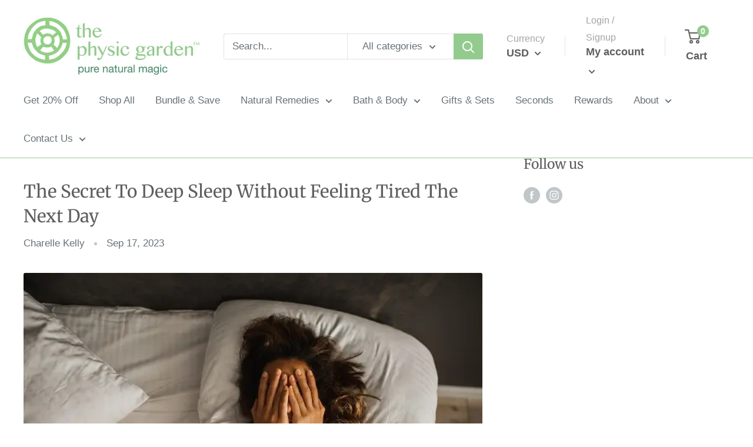

--- FILE ---
content_type: text/css
request_url: https://thephysicgarden.com/cdn/shop/t/29/assets/custom.css?v=160613431094647380121725544072
body_size: -77
content:
.box_customer_review h1.product_box_customer{background-color:#ffe6e9;color:#555;margin-bottom:27px;font-weight:600;font-size:26px;padding:17px;border-radius:7px;line-height:47px;text-align:center}.short_product_description p.short_product{color:#555;margin-top:15px;margin-bottom:15px;line-height:25px}.logoimages{display:flex;justify-content:space-evenly;margin-top:20px;margin-bottom:20px}.logoimages span.logo.text1{color:#555}.logoimages .logo_img{margin-left:10px;text-align:center}.product_vendor{font-family:Georgia Pro,serif;font-weight:400;font-style:normal;color:#555;font-size:18px;margin-bottom:10px}.product-meta h1.product-meta__title.heading.h1{font-size:39px}@font-face{font-family:Libre Baskerville;src:url(/cdn/shop/files/LibreBaskerville-Bold.woff2?v=1695902993) format("woff2"),url(/cdn/shop/files/LibreBaskerville-Bold.woff?v=1695902977) format("woff");font-weight:700;font-style:normal;font-display:swap}.box_customer_review h1.product_box_customer{font-family:Libre Baskerville;font-weight:700;font-style:normal}@media (min-width: 320px) and (max-width:480px){.logoimages span.logo.text1{font-size:10px!important}}@media screen and (max-width: 768px){.template-win-the-ultimate-relaxation-pack .needsclick button.needsclick{font-size:30px!important;height:unset!important;padding:15px 20px!important}.template-win-the-ultimate-relaxation-pack .needsclick form>.needsclick{min-height:700px!important}.template-win-the-ultimate-relaxation-pack .needsclick form .needsclick .needsclick>img[alt="win ultimate"]{margin:0!important}.template-win-the-ultimate-relaxation-pack .needsclick form .needsclick .needsclick>img[alt="win products"]{margin:1.5rem 0!important}}
/*# sourceMappingURL=/cdn/shop/t/29/assets/custom.css.map?v=160613431094647380121725544072 */


--- FILE ---
content_type: text/css
request_url: https://thephysicgarden.com/cdn/shop/t/29/assets/bold-upsell-custom.css?v=99437225632825000031718166943
body_size: -654
content:
.bold-upsell__button--primary{color:ff7383}
/*# sourceMappingURL=/cdn/shop/t/29/assets/bold-upsell-custom.css.map?v=99437225632825000031718166943 */


--- FILE ---
content_type: text/javascript
request_url: https://thephysicgarden.com/cdn/shop/t/29/assets/custom.js?v=102476495355921946141718166943
body_size: -703
content:
//# sourceMappingURL=/cdn/shop/t/29/assets/custom.js.map?v=102476495355921946141718166943
